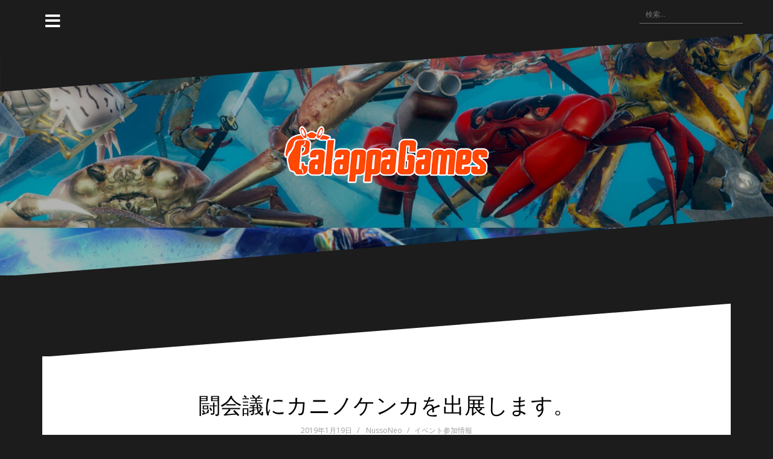

--- FILE ---
content_type: text/html; charset=UTF-8
request_url: http://www.neoaq.net/2019/01/19/%E9%97%98%E4%BC%9A%E8%AD%B0%E3%81%AB%E3%82%AB%E3%83%8B%E3%83%8E%E3%82%B1%E3%83%B3%E3%82%AB%E3%82%92%E5%87%BA%E5%B1%95%E3%81%97%E3%81%BE%E3%81%99%E3%80%82/
body_size: 7623
content:
<!DOCTYPE html>
<html lang="ja">
<head>
<meta charset="UTF-8">
<meta name="viewport" content="width=device-width, initial-scale=1">
<link rel="profile" href="http://gmpg.org/xfn/11">
<link rel="pingback" href="http://www.neoaq.net/xmlrpc.php">

<style type="text/css" media="screen">	.qw-loading-page.bg {     background-color: #;	}</style><link rel='dns-prefetch' href='//s0.wp.com' />
<link rel='dns-prefetch' href='//fonts.googleapis.com' />
<link rel='dns-prefetch' href='//s.w.org' />
<link rel="alternate" type="application/rss+xml" title="Calappa Games ( Nussoft ) &raquo; フィード" href="http://www.neoaq.net/feed/" />

<!-- SEO SIMPLE PACK 2.2.4 -->
<title>闘会議にカニノケンカを出展します。 | Calappa Games ( Nussoft )</title>
<meta name="description" content="1/26~27幕張メッセで開催の 闘会議 にカニノケンカを出展します。 場所はホール6,23『JNCA自作ゲーム発表』ブースです。">
<link rel="canonical" href="http://www.neoaq.net/2019/01/19/%e9%97%98%e4%bc%9a%e8%ad%b0%e3%81%ab%e3%82%ab%e3%83%8b%e3%83%8e%e3%82%b1%e3%83%b3%e3%82%ab%e3%82%92%e5%87%ba%e5%b1%95%e3%81%97%e3%81%be%e3%81%99%e3%80%82/">
<meta property="og:locale" content="ja_JP">
<meta property="og:image" content="http://www.neoaq.net/wp-content/uploads/2021/08/wide_sm.png">
<meta property="og:title" content="闘会議にカニノケンカを出展します。 | Calappa Games ( Nussoft )">
<meta property="og:description" content="1/26~27幕張メッセで開催の 闘会議 にカニノケンカを出展します。 場所はホール6,23『JNCA自作ゲーム発表』ブースです。">
<meta property="og:url" content="http://www.neoaq.net/2019/01/19/%e9%97%98%e4%bc%9a%e8%ad%b0%e3%81%ab%e3%82%ab%e3%83%8b%e3%83%8e%e3%82%b1%e3%83%b3%e3%82%ab%e3%82%92%e5%87%ba%e5%b1%95%e3%81%97%e3%81%be%e3%81%99%e3%80%82/">
<meta property="og:site_name" content="Calappa Games ( Nussoft )">
<meta property="og:type" content="article">
<meta name="twitter:card" content="summary_large_image">
<meta name="twitter:site" content="nussoft">
<!-- / SEO SIMPLE PACK -->

		<!-- This site uses the Google Analytics by MonsterInsights plugin v7.18.0 - Using Analytics tracking - https://www.monsterinsights.com/ -->
		<!-- Note: MonsterInsights is not currently configured on this site. The site owner needs to authenticate with Google Analytics in the MonsterInsights settings panel. -->
					<!-- No UA code set -->
				<!-- / Google Analytics by MonsterInsights -->
				<script type="text/javascript">
			window._wpemojiSettings = {"baseUrl":"https:\/\/s.w.org\/images\/core\/emoji\/12.0.0-1\/72x72\/","ext":".png","svgUrl":"https:\/\/s.w.org\/images\/core\/emoji\/12.0.0-1\/svg\/","svgExt":".svg","source":{"concatemoji":"http:\/\/www.neoaq.net\/wp-includes\/js\/wp-emoji-release.min.js?ver=5.2.21"}};
			!function(e,a,t){var n,r,o,i=a.createElement("canvas"),p=i.getContext&&i.getContext("2d");function s(e,t){var a=String.fromCharCode;p.clearRect(0,0,i.width,i.height),p.fillText(a.apply(this,e),0,0);e=i.toDataURL();return p.clearRect(0,0,i.width,i.height),p.fillText(a.apply(this,t),0,0),e===i.toDataURL()}function c(e){var t=a.createElement("script");t.src=e,t.defer=t.type="text/javascript",a.getElementsByTagName("head")[0].appendChild(t)}for(o=Array("flag","emoji"),t.supports={everything:!0,everythingExceptFlag:!0},r=0;r<o.length;r++)t.supports[o[r]]=function(e){if(!p||!p.fillText)return!1;switch(p.textBaseline="top",p.font="600 32px Arial",e){case"flag":return s([55356,56826,55356,56819],[55356,56826,8203,55356,56819])?!1:!s([55356,57332,56128,56423,56128,56418,56128,56421,56128,56430,56128,56423,56128,56447],[55356,57332,8203,56128,56423,8203,56128,56418,8203,56128,56421,8203,56128,56430,8203,56128,56423,8203,56128,56447]);case"emoji":return!s([55357,56424,55356,57342,8205,55358,56605,8205,55357,56424,55356,57340],[55357,56424,55356,57342,8203,55358,56605,8203,55357,56424,55356,57340])}return!1}(o[r]),t.supports.everything=t.supports.everything&&t.supports[o[r]],"flag"!==o[r]&&(t.supports.everythingExceptFlag=t.supports.everythingExceptFlag&&t.supports[o[r]]);t.supports.everythingExceptFlag=t.supports.everythingExceptFlag&&!t.supports.flag,t.DOMReady=!1,t.readyCallback=function(){t.DOMReady=!0},t.supports.everything||(n=function(){t.readyCallback()},a.addEventListener?(a.addEventListener("DOMContentLoaded",n,!1),e.addEventListener("load",n,!1)):(e.attachEvent("onload",n),a.attachEvent("onreadystatechange",function(){"complete"===a.readyState&&t.readyCallback()})),(n=t.source||{}).concatemoji?c(n.concatemoji):n.wpemoji&&n.twemoji&&(c(n.twemoji),c(n.wpemoji)))}(window,document,window._wpemojiSettings);
		</script>
		<style type="text/css">
img.wp-smiley,
img.emoji {
	display: inline !important;
	border: none !important;
	box-shadow: none !important;
	height: 1em !important;
	width: 1em !important;
	margin: 0 .07em !important;
	vertical-align: -0.1em !important;
	background: none !important;
	padding: 0 !important;
}
</style>
	<link rel='stylesheet' id='swipeStyle-css'  href='http://www.neoaq.net/wp-content/plugins/qt-preloader/qt-preloader.css?ver=5.2.21' type='text/css' media='all' />
<link rel='stylesheet' id='front-css-css'  href='http://www.neoaq.net/wp-content/plugins/fully-background-manager/assets/css/fbm_front.css?ver=5.2.21' type='text/css' media='all' />
<link rel='stylesheet' id='oblique-bootstrap-css'  href='http://www.neoaq.net/wp-content/themes/oblique/bootstrap/css/bootstrap.min.css?ver=1' type='text/css' media='all' />
<link rel='stylesheet' id='wp-block-library-css'  href='http://www.neoaq.net/wp-includes/css/dist/block-library/style.min.css?ver=5.2.21' type='text/css' media='all' />
<link rel='stylesheet' id='nk-awb-css'  href='http://www.neoaq.net/wp-content/plugins/advanced-backgrounds/assets/awb/awb.min.css?ver=1.6.1' type='text/css' media='all' />
<link rel='stylesheet' id='contact-form-7-css'  href='http://www.neoaq.net/wp-content/plugins/contact-form-7/includes/css/styles.css?ver=5.0.5' type='text/css' media='all' />
<link rel='stylesheet' id='QtswipeStyle-css'  href='http://www.neoaq.net/wp-content/plugins/qt-swipebox/swipebox/css/swipebox.min.css?ver=5.2.21' type='text/css' media='all' />
<link rel='stylesheet' id='responsive-lightbox-swipebox-css'  href='http://www.neoaq.net/wp-content/plugins/responsive-lightbox/assets/swipebox/css/swipebox.min.css?ver=2.1.0' type='text/css' media='all' />
<link rel='stylesheet' id='UserAccessManagerLoginForm-css'  href='http://www.neoaq.net/wp-content/plugins/user-access-manager/assets/css/uamLoginForm.css?ver=2.1.12' type='text/css' media='screen' />
<link rel='stylesheet' id='whats-new-style-css'  href='http://www.neoaq.net/wp-content/plugins/whats-new-genarator/whats-new.css?ver=2.0.2' type='text/css' media='all' />
<link rel='stylesheet' id='oblique-body-fonts-css'  href='//fonts.googleapis.com/css?family=Open+Sans%3A400italic%2C600italic%2C400%2C600&#038;ver=5.2.21' type='text/css' media='all' />
<link rel='stylesheet' id='oblique-headings-fonts-css'  href='//fonts.googleapis.com/css?family=Playfair+Display%3A400%2C700%2C400italic%2C700italic&#038;ver=5.2.21' type='text/css' media='all' />
<link rel='stylesheet' id='oblique-style-css'  href='http://www.neoaq.net/wp-content/themes/oblique/style.css?ver=2.0.15' type='text/css' media='all' />
<style id='oblique-style-inline-css' type='text/css'>
.site-title { font-size:82px; }
.site-description { font-size:18px; }
.main-navigation li { font-size:16px; }
.site-branding { padding:150px 0; }
@media only screen and (max-width: 1024px) { .site-branding { padding:100px 0; } }
.site-logo, .woocommerce .site-logo, .woocommerce-page .site-logo { max-width:340px; }
.svg-block { fill:#1c1c1c;}
.footer-svg.svg-block { fill:#17191B;}
.site-footer { background-color:#17191B;}
body { color:#50545C}
.site-title a, .site-title a:hover { color:#f9f9f9}
.site-description { color:#dddddd}
.entry-title, .entry-title a { color:#000}
.entry-meta, .entry-meta a, .entry-footer, .entry-footer a { color:#9d9d9d}
.widget-area { background-color:#17191B}
.widget-area, .widget-area a { color:#f9f9f9}
.social-navigation li a { color:#ffffff}
.sidebar-toggle, .comment-form, .comment-respond .comment-reply-title { color:#ffffff}

</style>
<link rel='stylesheet' id='oblique-font-awesome-css'  href='http://www.neoaq.net/wp-content/themes/oblique/fonts/fontawesome-all.min.css?ver=5.0.9' type='text/css' media='all' />
<link rel='stylesheet' id='simcal-qtip-css'  href='http://www.neoaq.net/wp-content/plugins/google-calendar-events/assets/css/vendor/jquery.qtip.min.css?ver=3.1.36' type='text/css' media='all' />
<link rel='stylesheet' id='simcal-default-calendar-grid-css'  href='http://www.neoaq.net/wp-content/plugins/google-calendar-events/assets/css/default-calendar-grid.min.css?ver=3.1.36' type='text/css' media='all' />
<link rel='stylesheet' id='simcal-default-calendar-list-css'  href='http://www.neoaq.net/wp-content/plugins/google-calendar-events/assets/css/default-calendar-list.min.css?ver=3.1.36' type='text/css' media='all' />
<link rel='stylesheet' id='jetpack_css-css'  href='http://www.neoaq.net/wp-content/plugins/jetpack/css/jetpack.css?ver=7.9.4' type='text/css' media='all' />
<!--n2css--><script type='text/javascript' src='http://www.neoaq.net/wp-includes/js/jquery/jquery.js?ver=1.12.4-wp'></script>
<script type='text/javascript' src='http://www.neoaq.net/wp-includes/js/jquery/jquery-migrate.min.js?ver=1.4.1'></script>
<script type='text/javascript' src='http://www.neoaq.net/wp-content/plugins/responsive-lightbox/assets/swipebox/js/jquery.swipebox.min.js?ver=2.1.0'></script>
<script type='text/javascript' src='http://www.neoaq.net/wp-content/plugins/responsive-lightbox/assets/infinitescroll/infinite-scroll.pkgd.min.js?ver=5.2.21'></script>
<script type='text/javascript'>
/* <![CDATA[ */
var rlArgs = {"script":"swipebox","selector":"lightbox","customEvents":"","activeGalleries":"1","animation":"1","hideCloseButtonOnMobile":"0","removeBarsOnMobile":"0","hideBars":"1","hideBarsDelay":"5000","videoMaxWidth":"1080","useSVG":"1","loopAtEnd":"0","woocommerce_gallery":"0","ajaxurl":"http:\/\/www.neoaq.net\/wp-admin\/admin-ajax.php","nonce":"5ec667b03e"};
/* ]]> */
</script>
<script type='text/javascript' src='http://www.neoaq.net/wp-content/plugins/responsive-lightbox/js/front.js?ver=2.1.0'></script>
<script type='text/javascript' src='http://www.neoaq.net/wp-content/themes/oblique/js/vendor/imagesloaded.pkgd.min.js?ver=1'></script>
<script type='text/javascript'>
/* <![CDATA[ */
var oblique_disable_fitvids_var = {"oblique_disable_fitvids":""};
/* ]]> */
</script>
<script type='text/javascript' src='http://www.neoaq.net/wp-content/themes/oblique/js/scripts.js?ver=1'></script>
<script type='text/javascript' src='http://www.neoaq.net/wp-includes/js/imagesloaded.min.js?ver=3.2.0'></script>
<script type='text/javascript' src='http://www.neoaq.net/wp-includes/js/masonry.min.js?ver=3.3.2'></script>
<script type='text/javascript' src='http://www.neoaq.net/wp-content/themes/oblique/js/vendor/masonry-init.js?ver=1'></script>
<link rel='https://api.w.org/' href='http://www.neoaq.net/wp-json/' />
<link rel="EditURI" type="application/rsd+xml" title="RSD" href="http://www.neoaq.net/xmlrpc.php?rsd" />
<link rel="wlwmanifest" type="application/wlwmanifest+xml" href="http://www.neoaq.net/wp-includes/wlwmanifest.xml" /> 
<link rel='prev' title='デジゲー博2018に参加します' href='http://www.neoaq.net/2018/10/25/%e3%83%87%e3%82%b8%e3%82%b2%e3%83%bc%e5%8d%9a2018%e3%81%ab%e5%8f%82%e5%8a%a0%e3%81%97%e3%81%be%e3%81%99/' />
<link rel='next' title='「BOOTH Festival デジタルゲーム回 」に参加します' href='http://www.neoaq.net/2019/03/13/%e3%80%8cbooth-festival-%e3%83%87%e3%82%b8%e3%82%bf%e3%83%ab%e3%82%b2%e3%83%bc%e3%83%a0%e5%9b%9e-%e3%80%8d%e3%81%ab%e5%8f%82%e5%8a%a0%e3%81%97%e3%81%be%e3%81%99/' />
<meta name="generator" content="WordPress 5.2.21" />
<link rel='shortlink' href='http://www.neoaq.net/?p=309' />
<link rel="alternate" type="application/json+oembed" href="http://www.neoaq.net/wp-json/oembed/1.0/embed?url=http%3A%2F%2Fwww.neoaq.net%2F2019%2F01%2F19%2F%25e9%2597%2598%25e4%25bc%259a%25e8%25ad%25b0%25e3%2581%25ab%25e3%2582%25ab%25e3%2583%258b%25e3%2583%258e%25e3%2582%25b1%25e3%2583%25b3%25e3%2582%25ab%25e3%2582%2592%25e5%2587%25ba%25e5%25b1%2595%25e3%2581%2597%25e3%2581%25be%25e3%2581%2599%25e3%2580%2582%2F" />
<link rel="alternate" type="text/xml+oembed" href="http://www.neoaq.net/wp-json/oembed/1.0/embed?url=http%3A%2F%2Fwww.neoaq.net%2F2019%2F01%2F19%2F%25e9%2597%2598%25e4%25bc%259a%25e8%25ad%25b0%25e3%2581%25ab%25e3%2582%25ab%25e3%2583%258b%25e3%2583%258e%25e3%2582%25b1%25e3%2583%25b3%25e3%2582%25ab%25e3%2582%2592%25e5%2587%25ba%25e5%25b1%2595%25e3%2581%2597%25e3%2581%25be%25e3%2581%2599%25e3%2580%2582%2F&#038;format=xml" />

<link rel='dns-prefetch' href='//v0.wordpress.com'/>
<style type='text/css'>img#wpstats{display:none}</style><!--[if lt IE 9]>
<script src="http://www.neoaq.net/wp-content/themes/oblique/js/vendor/html5shiv.js"></script>
<![endif]-->
			<style type="text/css">
					.site-header {
						background: url(http://www.neoaq.net/wp-content/uploads/2020/05/heder_c.jpg) no-repeat;
						background-position: center top;
						background-attachment: fixed;
						background-size: cover;
					}
		</style>
		<link rel="icon" href="http://www.neoaq.net/wp-content/uploads/2018/06/cropped-icon_-32x32.png" sizes="32x32" />
<link rel="icon" href="http://www.neoaq.net/wp-content/uploads/2018/06/cropped-icon_-192x192.png" sizes="192x192" />
<link rel="apple-touch-icon-precomposed" href="http://www.neoaq.net/wp-content/uploads/2018/06/cropped-icon_-180x180.png" />
<meta name="msapplication-TileImage" content="http://www.neoaq.net/wp-content/uploads/2018/06/cropped-icon_-270x270.png" />
		<style type="text/css" id="wp-custom-css">
			.page-id-39 .site-header { display: none; }
.page-id-78 .site-header { display: none; }
.page-id-5 .site-header { display: none; }
.page-id-710 .site-header { display: none; }
.example { font-size: 10%; }		</style>
		<style id="tt-easy-google-font-styles" type="text/css">p { }
h1 { }
h2 { }
h3 { }
h4 { }
h5 { }
h6 { }
</style></head>

<body class="post-template-default single single-post postid-309 single-format-standard wp-custom-logo fully-background fpt-template-oblique">
<div id="page" class="hfeed site">
	<a class="skip-link screen-reader-text" href="#content">コンテンツへスキップ</a>

		<div class="sidebar-toggle">
			<i class="fa fa-bars"></i>
			</div>

	<div class="top-bar container">
									<div class="header-search">
				<form role="search" method="get" class="search-form" action="http://www.neoaq.net/">
				<label>
					<span class="screen-reader-text">検索:</span>
					<input type="search" class="search-field" placeholder="検索&hellip;" value="" name="s" />
				</label>
				<input type="submit" class="search-submit" value="検索" />
			</form>			</div>
			</div>

	<div class="svg-container nav-svg svg-block">
		<svg xmlns="http://www.w3.org/2000/svg" version="1.1" viewBox="0 0 1950 150">
		  <g transform="translate(0,-902.36218)"/>
		  <path d="m 898.41609,-33.21176 0.01,0 -0.005,-0.009 -0.005,0.009 z" />
		  <path d="m 898.41609,-33.21176 0.01,0 -0.005,-0.009 -0.005,0.009 z"/>
		  <path d="M 0,150 0,0 1950,0"/>
		</svg>
	</div>	<header id="masthead" class="site-header" role="banner">
		<div class="overlay"></div>
		<div class="container">
			<div class="site-branding">
									<a href="http://www.neoaq.net/" title="Calappa Games ( Nussoft )"><img class="site-logo" src="http://www.neoaq.net/wp-content/uploads/2021/08/calappa_large_outlined_sm.png" alt="Calappa Games ( Nussoft )" /></a>
							</div><!-- .site-branding -->
		</div>
		<div class="svg-container header-svg svg-block">
			
		<svg xmlns="http://www.w3.org/2000/svg" version="1.1" viewBox="0 0 1890 150">
			<g transform="translate(0,-902.36218)"/>
			  <path d="m 898.41609,-33.21176 0.01,0 -0.005,-0.009 -0.005,0.009 z"/>
			  <path d="m 898.41609,-33.21176 0.01,0 -0.005,-0.009 -0.005,0.009 z"/>
			  <path d="m 1925,0 0,150 -1925,0"/>
		</svg>
			</div>		
	</header><!-- #masthead -->

	<div id="content" class="site-content">
		<div class="container content-wrapper">
		<div id="primary" class="content-area">
		<main id="main" class="site-main" role="main">

		
			<div class="svg-container single-post-svg svg-block">
	
		<svg xmlns="http://www.w3.org/2000/svg" version="1.1" viewBox="0 0 1890 150">
			<g transform="translate(0,-902.36218)"/>
			  <path d="m 898.41609,-33.21176 0.01,0 -0.005,-0.009 -0.005,0.009 z"/>
			  <path d="m 898.41609,-33.21176 0.01,0 -0.005,-0.009 -0.005,0.009 z"/>
			  <path d="m 1925,0 0,150 -1925,0"/>
		</svg>
	</div>
<article id="post-309" class="post-309 post type-post status-publish format-standard hentry category-2">

	<header class="entry-header">
		<h1 class="entry-title">闘会議にカニノケンカを出展します。</h1>
		<div class="entry-meta">
			<span class="posted-on"><a href="http://www.neoaq.net/2019/01/19/%e9%97%98%e4%bc%9a%e8%ad%b0%e3%81%ab%e3%82%ab%e3%83%8b%e3%83%8e%e3%82%b1%e3%83%b3%e3%82%ab%e3%82%92%e5%87%ba%e5%b1%95%e3%81%97%e3%81%be%e3%81%99%e3%80%82/" rel="bookmark"><time class="entry-date published" datetime="2019-01-19T19:17:59+09:00">2019年1月19日</time><time class="updated" datetime="2019-01-19T19:20:17+09:00">2019年1月19日</time></a></span><span class="byline"> <span class="author vcard"><a class="url fn n" href="http://www.neoaq.net/author/neonusso/">NussoNeo</a></span></span><span class="cat-links"><a href="http://www.neoaq.net/category/%e3%82%a4%e3%83%99%e3%83%b3%e3%83%88%e5%8f%82%e5%8a%a0%e6%83%85%e5%a0%b1/" rel="category tag">イベント参加情報</a></span>		</div><!-- .entry-meta -->
	</header><!-- .entry-header -->

			

	<div class="entry-content">
		<p>1/26~27幕張メッセで開催の <a href="https://tokaigi.jp/2019/booth/games.html" rel="noopener" target="_blank">闘会議</a> にカニノケンカを出展します。<br />
<iframe src="https://www.youtube.com/embed/-Lr_UBHVgmo" width="560" height="315" frameborder="0" allowfullscreen="allowfullscreen"></iframe><br />
場所はホール6,23<a href="https://tokaigi.jp/2019/map/?id=h5-6" rel="noopener" target="_blank">『JNCA自作ゲーム発表』</a>ブースです。</p>
			</div><!-- .entry-content -->

	<footer class="entry-footer">
			</footer><!-- .entry-footer -->
</article><!-- #post-## -->
<div class="svg-container single-post-svg single-svg-bottom svg-block">
	
		<svg xmlns="http://www.w3.org/2000/svg" version="1.1" viewBox="0 0 1920 150">
		  <g transform="translate(0,-902.36218)"/>
		  <path d="m 898.41609,-33.21176 0.01,0 -0.005,-0.009 -0.005,0.009 z" />
		  <path d="m 898.41609,-33.21176 0.01,0 -0.005,-0.009 -0.005,0.009 z"/>
		  <path d="M 0,150 0,0 1925,0"/>
		</svg>
	</div>

			
	<nav class="navigation post-navigation" role="navigation">
		<h2 class="screen-reader-text">投稿ナビゲーション</h2>
		<div class="nav-links"><div class="nav-previous"><a href="http://www.neoaq.net/2018/10/25/%e3%83%87%e3%82%b8%e3%82%b2%e3%83%bc%e5%8d%9a2018%e3%81%ab%e5%8f%82%e5%8a%a0%e3%81%97%e3%81%be%e3%81%99/" rel="prev">デジゲー博2018に参加します</a></div><div class="nav-next"><a href="http://www.neoaq.net/2019/03/13/%e3%80%8cbooth-festival-%e3%83%87%e3%82%b8%e3%82%bf%e3%83%ab%e3%82%b2%e3%83%bc%e3%83%a0%e5%9b%9e-%e3%80%8d%e3%81%ab%e5%8f%82%e5%8a%a0%e3%81%97%e3%81%be%e3%81%99/" rel="next">「BOOTH Festival デジタルゲーム回 」に参加します</a></div></div>
	</nav>
			
		
		</main><!-- #main -->
			</div><!-- #primary -->


<div id="secondary" class="widget-area" role="complementary">


	
	<nav class="sidebar-nav"></nav>



			<aside id="search-3" class="widget widget_search"><form role="search" method="get" class="search-form" action="http://www.neoaq.net/">
				<label>
					<span class="screen-reader-text">検索:</span>
					<input type="search" class="search-field" placeholder="検索&hellip;" value="" name="s" />
				</label>
				<input type="submit" class="search-submit" value="検索" />
			</form></aside>		<aside id="recent-posts-2" class="widget widget_recent_entries">		<h3 class="widget-title">最近の投稿</h3>		<ul>
											<li>
					<a href="http://www.neoaq.net/2025/11/20/%e3%82%b9%e3%83%9d%e3%82%ab%e3%83%abfukui-2025-esports%e3%80%80fes/">スポカルFUKUI 2025 esports　fes</a>
									</li>
											<li>
					<a href="http://www.neoaq.net/2024/12/29/%e3%82%ab%e3%83%8b%e3%83%8e%e3%82%b1%e3%83%b3%e3%82%ab%e3%83%bb%e3%83%8b-%e3%81%8c-unity-awards-16th%e3%81%a7%e5%8f%97%e8%b3%9e/">カニノケンカ・ニ が Unity Awards 16THで受賞</a>
									</li>
											<li>
					<a href="http://www.neoaq.net/2023/08/22/%e3%82%ab%e3%83%8b%e3%83%8e%e3%82%b1%e3%83%b3%e3%82%ab%e3%83%bb%e3%83%8b-fightcrab2-%e5%85%ac%e9%96%8b%ef%bc%81/">カニノケンカ・ニ Fight Crab 2 公開！</a>
									</li>
											<li>
					<a href="http://www.neoaq.net/2021/10/06/%e3%82%a4%e3%83%99%e3%83%b3%e3%83%88%e3%82%b5%e3%83%9d%e3%83%bc%e3%83%88%e3%83%9a%e3%83%bc%e3%82%b8%e3%81%ae%e5%85%ac%e9%96%8b/">イベントサポートページの公開</a>
									</li>
											<li>
					<a href="http://www.neoaq.net/2020/12/14/nintendo-switch-indie-world-%e3%82%bb%e3%83%bc%e3%83%ab/">Nintendo Switch Indie World セール</a>
									</li>
					</ul>
		</aside><aside id="pages-2" class="widget widget_pages"><h3 class="widget-title">固定ページ</h3>		<ul>
			<li class="page_item page-item-436"><a href="http://www.neoaq.net/companyinfo/">Company Info</a></li>
<li class="page_item page-item-15 page_item_has_children"><a href="http://www.neoaq.net/games-en/">TopPage</a>
<ul class='children'>
	<li class="page_item page-item-78 page_item_has_children"><a href="http://www.neoaq.net/games-en/ace-of-seafood/">Ace of Seafood</a>
	<ul class='children'>
		<li class="page_item page-item-279"><a href="http://www.neoaq.net/games-en/ace-of-seafood/ace-of-seafood-privacy-policy/">Ace of Seafood Privacy Policy</a></li>
	</ul>
</li>
	<li class="page_item page-item-474 page_item_has_children"><a href="http://www.neoaq.net/games-en/fightcrab/">Fight Crab Official</a>
	<ul class='children'>
		<li class="page_item page-item-367"><a href="http://www.neoaq.net/games-en/fightcrab/fight-crab-presskit/">Fight Crab Presskit</a></li>
		<li class="page_item page-item-1353"><a href="http://www.neoaq.net/games-en/fightcrab/fight-crab2-presskit/">Fight Crab2 Presskit</a></li>
		<li class="page_item page-item-1076"><a href="http://www.neoaq.net/games-en/fightcrab/fightcrab-release-note/">FightCrab Release Note</a></li>
	</ul>
</li>
	<li class="page_item page-item-1384"><a href="http://www.neoaq.net/games-en/fightcrab-2/">Fight Crab2 Official</a></li>
</ul>
</li>
<li class="page_item page-item-2 page_item_has_children"><a href="http://www.neoaq.net/">トップページ</a>
<ul class='children'>
	<li class="page_item page-item-1371"><a href="http://www.neoaq.net/games/fightcrab-2/">『カニノケンカ・ニ』公式サイト</a></li>
	<li class="page_item page-item-640 page_item_has_children"><a href="http://www.neoaq.net/games/fightcrab-jp/">『カニノケンカ』公式サイト</a>
	<ul class='children'>
		<li class="page_item page-item-1048"><a href="http://www.neoaq.net/games/fightcrab-jp/releasenote/">カニノケンカリリースノート</a></li>
	</ul>
</li>
	<li class="page_item page-item-39"><a href="http://www.neoaq.net/games/aceofseafood/">エース・オブ・シーフード</a></li>
	<li class="page_item page-item-1143"><a href="http://www.neoaq.net/games/event-support/">カラッパゲームス イベントサポート</a></li>
	<li class="page_item page-item-1283"><a href="http://www.neoaq.net/games/next-tester/">次世代カニノケンカ テスター募集</a></li>
</ul>
</li>
		</ul>
			</aside>	
</div><!-- #secondary -->

		</div>
	</div><!-- #content -->

	<div class="svg-container footer-svg svg-block">
		<svg xmlns="http://www.w3.org/2000/svg" version="1.1" viewBox="0 0 1890 150">
			<g transform="translate(0,-902.36218)"/>
			  <path d="m 898.41609,-33.21176 0.01,0 -0.005,-0.009 -0.005,0.009 z"/>
			  <path d="m 898.41609,-33.21176 0.01,0 -0.005,-0.009 -0.005,0.009 z"/>
			  <path d="m 1925,0 0,150 -1925,0"/>
		</svg>
	</div>	<footer id="colophon" class="site-footer" role="contentinfo">
		<div class="container">
			<div class="col-xs-12 col-md-6 site-info">
			<a href="https://ja.wordpress.org/" rel="nofollow">Proudly powered by WordPress</a><span class="sep"> | </span>Theme: <a href="http://themeisle.com/themes/oblique/" rel="nofollow">Oblique</a> by Themeisle.</div>	<nav id="footernav" class="footer-navigation col-md-6 col-xs-12" role="navigation">
			</nav><!-- #site-navigation -->
		</div><!-- .site-info -->
		</div>
	</footer><!-- #colophon -->
</div><!-- #page -->

<script type='text/javascript' src='http://www.neoaq.net/wp-content/plugins/qt-preloader/qt-preloader.jquery.js?ver=5.2.21'></script>
<script type='text/javascript' src='http://www.neoaq.net/wp-content/plugins/advanced-backgrounds/assets/vendor/jarallax/jarallax.min.js?ver=1.12.0'></script>
<script type='text/javascript' src='http://www.neoaq.net/wp-content/plugins/advanced-backgrounds/assets/vendor/jarallax/jarallax-video.min.js?ver=1.12.0'></script>
<script type='text/javascript' src='http://www.neoaq.net/wp-content/plugins/advanced-backgrounds/assets/vendor/object-fit-images/ofi.min.js?ver=3.2.4'></script>
<script type='text/javascript'>
/* <![CDATA[ */
var AWBData = {"settings":{"disable_parallax":[],"disable_video":[],"full_width_fallback":false}};
/* ]]> */
</script>
<script type='text/javascript' src='http://www.neoaq.net/wp-content/plugins/advanced-backgrounds/assets/awb/awb.min.js?ver=1.6.1'></script>
<script type='text/javascript'>
/* <![CDATA[ */
var wpcf7 = {"apiSettings":{"root":"http:\/\/www.neoaq.net\/wp-json\/contact-form-7\/v1","namespace":"contact-form-7\/v1"},"recaptcha":{"messages":{"empty":"Please verify that you are not a robot."}}};
/* ]]> */
</script>
<script type='text/javascript' src='http://www.neoaq.net/wp-content/plugins/contact-form-7/includes/js/scripts.js?ver=5.0.5'></script>
<script type='text/javascript' src='https://s0.wp.com/wp-content/js/devicepx-jetpack.js?ver=202603'></script>
<script type='text/javascript' src='http://www.neoaq.net/wp-content/plugins/qt-swipebox/swipebox/js/jquery.swipebox.min.js?ver=5.2.21'></script>
<script type='text/javascript' src='http://www.neoaq.net/wp-content/themes/oblique/js/vendor/main.js?ver=5.2.21'></script>
<script type='text/javascript' src='http://www.neoaq.net/wp-content/themes/oblique/js/navigation.js?ver=20120206'></script>
<script type='text/javascript' src='http://www.neoaq.net/wp-content/themes/oblique/js/skip-link-focus-fix.js?ver=20130115'></script>
<script type='text/javascript' src='http://www.neoaq.net/wp-content/plugins/google-calendar-events/assets/js/vendor/jquery.qtip.min.js?ver=3.1.36'></script>
<script type='text/javascript' src='http://www.neoaq.net/wp-content/plugins/google-calendar-events/assets/js/vendor/moment.min.js?ver=3.1.36'></script>
<script type='text/javascript' src='http://www.neoaq.net/wp-content/plugins/google-calendar-events/assets/js/vendor/moment-timezone-with-data.min.js?ver=3.1.36'></script>
<script type='text/javascript'>
/* <![CDATA[ */
var simcal_default_calendar = {"ajax_url":"\/wp-admin\/admin-ajax.php","nonce":"4922481641","locale":"ja","text_dir":"ltr","months":{"full":["1\u6708","2\u6708","3\u6708","4\u6708","5\u6708","6\u6708","7\u6708","8\u6708","9\u6708","10\u6708","11\u6708","12\u6708"],"short":["1\u6708","2\u6708","3\u6708","4\u6708","5\u6708","6\u6708","7\u6708","8\u6708","9\u6708","10\u6708","11\u6708","12\u6708"]},"days":{"full":["\u65e5\u66dc\u65e5","\u6708\u66dc\u65e5","\u706b\u66dc\u65e5","\u6c34\u66dc\u65e5","\u6728\u66dc\u65e5","\u91d1\u66dc\u65e5","\u571f\u66dc\u65e5"],"short":["\u65e5","\u6708","\u706b","\u6c34","\u6728","\u91d1","\u571f"]},"meridiem":{"AM":"AM","am":"am","PM":"PM","pm":"pm"}};
/* ]]> */
</script>
<script type='text/javascript' src='http://www.neoaq.net/wp-content/plugins/google-calendar-events/assets/js/default-calendar.min.js?ver=3.1.36'></script>
<script type='text/javascript' src='http://www.neoaq.net/wp-content/plugins/google-calendar-events/assets/js/vendor/imagesloaded.pkgd.min.js?ver=3.1.36'></script>
<script type='text/javascript' src='http://www.neoaq.net/wp-includes/js/wp-embed.min.js?ver=5.2.21'></script>
<script type='text/javascript' src='https://stats.wp.com/e-202603.js' async='async' defer='defer'></script>
<script type='text/javascript'>
	_stq = window._stq || [];
	_stq.push([ 'view', {v:'ext',j:'1:7.9.4',blog:'169743086',post:'309',tz:'9',srv:'www.neoaq.net'} ]);
	_stq.push([ 'clickTrackerInit', '169743086', '309' ]);
</script>

</body>
</html>


--- FILE ---
content_type: application/javascript
request_url: http://www.neoaq.net/wp-content/plugins/advanced-backgrounds/assets/awb/awb.min.js?ver=1.6.1
body_size: 3602
content:
!function(t){var e={};function a(n){if(e[n])return e[n].exports;var i=e[n]={i:n,l:!1,exports:{}};return t[n].call(i.exports,i,i.exports,a),i.l=!0,i.exports}a.m=t,a.c=e,a.d=function(t,e,n){a.o(t,e)||Object.defineProperty(t,e,{configurable:!1,enumerable:!0,get:n})},a.n=function(t){var e=t&&t.__esModule?function(){return t.default}:function(){return t};return a.d(e,"a",e),e},a.o=function(t,e){return Object.prototype.hasOwnProperty.call(t,e)},a.p="",a(a.s=134)}({134:function(t,e,a){t.exports=a(135)},135:function(t,e,a){"use strict";Object.defineProperty(e,"__esModule",{value:!0});var n=a(69),i=a(136),o=a.n(i);function r(t){return(r="function"==typeof Symbol&&"symbol"==typeof Symbol.iterator?function(t){return typeof t}:function(t){return t&&"function"==typeof Symbol&&t.constructor===Symbol&&t!==Symbol.prototype?"symbol":typeof t})(t)}
/*!
 * Name    : Advanced WordPress Backgrounds
 * Author  : nK https://nkdev.info
 */var s=window,c=s.AWBData,l=s.objectFitImages,d=window.jQuery,u=d(window),w=d(document),f=/Android|iPhone|iPad|iPod|BlackBerry|Windows Phone/g.test(navigator.userAgent||navigator.vendor||window.opera),b=!!document.documentMode,h=!b&&!!window.StyleMedia,g="undefined"!=typeof InstallTrigger,m=/constructor/i.test(window.HTMLElement)||"[object SafariRemoteNotification]"===(!window.safari||"undefined"!=typeof safari&&safari.pushNotification).toString(),p=!!window.chrome&&!!window.chrome.webstore,v=!!window.opr&&!!window.opr.addons||!!window.opera||navigator.userAgent.indexOf(" OPR/")>=0,k=0,x=0;function y(){k=u.width(),x=u.height()}y(),u.on("resize load orientationchange",y),void 0!==l&&l(".jarallax-img");var _=!1,F=!1;c.settings&&c.settings.disable_parallax&&c.settings.disable_parallax.length&&c.settings.disable_parallax.forEach(function(t){if(!_)switch(t){case"everywhere":_=!0;break;case"mobile":_=f;break;case"ie":_=b;break;case"edge":_=h;break;case"firefox":_=g;break;case"safari":_=m;break;case"chrome":_=p;break;case"opera":_=v}}),c.settings&&c.settings.disable_video&&c.settings.disable_video.length&&c.settings.disable_video.forEach(function(t){if(!F)switch(t){case"everywhere":F=!0;break;case"mobile":F=f;break;case"ie":F=b;break;case"edge":F=h;break;case"firefox":F=g;break;case"safari":F=m;break;case"chrome":F=p;break;case"opera":F=v}});var M,j=!1,z=1;var A=Object(n.a)(200,function(t,e,a){o()(function(){!function(t,e,a){var n,i,o;j.each(function(){var s=d(this);"object"===r(n=s.data("awb-mouse-data"))&&(n.is_in_viewport||a&&z)&&(a?(i=-n.size*t,o=-n.size*e):(i=(n.rect.width-(t-n.rect.left))/n.rect.width,o=(n.rect.height-(e-n.rect.top))/n.rect.height,(i>1||i<0||o>1||o<0)&&(i=.5,o=.5),i=n.size*(i-.5)*2,o=n.size*(o-.5)*2),a&&z?s.css({transform:"translateX(".concat(i,"px) translateY(").concat(o,"px) translateZ(0)")}):s.css({transition:"transform ".concat(a?2:n.speed,"s  cubic-bezier(0.22, 0.63, 0.6, 0.88)"),transform:"translateX(".concat(i,"px) translateY(").concat(o,"px) translateZ(0)")}))}),z=0}(t,e,a)})});function C(t){clearTimeout(M),t?o()(function(){var t=d(".nk-awb .nk-awb-wrap.nk-awb-mouse-parallax").children(".nk-awb-inner");t.length&&(j?j=t:(j=t,f&&window.DeviceOrientationEvent?u.on("deviceorientation",function(t){A(t.originalEvent.gamma/90,t.originalEvent.beta/180,!0)}):u.on("mousemove",function(t){A(t.clientX,t.clientY)}))),j&&j.each(function(){var t=d(this),e=t.parent(),a=parseFloat(e.attr("data-awb-mouse-parallax-size"))||30,n=parseFloat(e.attr("data-awb-mouse-parallax-speed"))||1e4;t.data("awb-mouse-data",{is_in_viewport:function(t,e){var a=t[0].getBoundingClientRect(),n=1;if(a.right<=0||a.left>=k)n=0;else if(a.bottom<0&&a.top<=x)n=0;else{var i=Math.max(0,a.height+a.top),o=Math.max(0,a.height-(a.top+a.height-x)),r=Math.max(0,-a.top),s=Math.max(0,a.top+a.height-x);a.height<x?n=1-(r||s)/a.height:i<=x?n=i/x:o<=x&&(n=o/x),n=n<0?0:n}return e?[n,a]:n}(e)?e.is(":visible"):0,rect:e[0].getBoundingClientRect(),size:a,speed:n/1e3}),t.css({left:-a,right:-a,top:-a,bottom:-a})})}):M=setTimeout(M,100)}function O(){d(".nk-awb:not(.wpb_column)").children('.nk-awb-wrap[data-awb-stretch="true"]').each(function(){var t=d(this),e=this.getBoundingClientRect(),a=e.left,n=k-e.right,i=parseFloat(t.css("margin-left")||0),o=parseFloat(t.css("margin-right")||0);t.css({"margin-left":i-a,"margin-right":o-n})}),d(".nk-awb.wpb_column").children('.nk-awb-wrap[data-awb-stretch="true"]').each(function(){var t=d(this),e=t.closest(".vc_row"),a=t.closest(".wpb_column"),n=this.getBoundingClientRect(),i=e[0].getBoundingClientRect(),o=a[0].getBoundingClientRect(),r=n.left,s=k-n.right,c=i.left+(parseFloat(e.css("padding-left"))||0),l=k-i.right+(parseFloat(e.css("padding-right"))||0),u=o.left,w=k-o.right,f={"margin-left":0,"margin-right":0};if(Math.round(c)===Math.round(u)){var b=parseFloat(t.css("margin-left")||0);f["margin-left"]=b-r}if(Math.round(l)===Math.round(w)){var h=parseFloat(t.css("margin-right")||0);f["margin-right"]=h-s}t.css(f)}),c.settings.full_width_fallback&&d(".nk-awb.alignfull").each(function(){var t=d(this).children(".nk-awb-wrap");if(t[0]){var e=t[0].getBoundingClientRect(),a=e.left,n=k-e.right,i=e.bottom,o=parseFloat(t.css("margin-left")||0),r=parseFloat(t.css("margin-right")||0),s=parseFloat(t.css("margin-bottom")||0),c=o-a,l=r-n,u="";if(t.closest(".ghostkit-col").length){var w=t.closest(".ghostkit-grid"),f=t.closest(".ghostkit-col"),b=w[0].getBoundingClientRect(),h=f[0].getBoundingClientRect(),g=b.left,m=k-b.right,p=h.left,v=k-h.right,x=h.bottom;Math.round(g)!==Math.round(p)&&(c=p-a+o),Math.round(m)!==Math.round(v)&&(l=v-n+r),u=s-(x-i)}t.css({"margin-left":c,"margin-right":l,"margin-bottom":u})}})}u.on("resize scroll orientationchange load",C),setInterval(C,3e3);var R="";w.on("jetpack-lazy-loaded-image",".jarallax-img",function(t){var e=d(t.target).parent().parent();e[0].jarallax&&e[0].jarallax.image&&e[0].jarallax.image.$item&&(e[0].jarallax.image.$item=t.target)}),window.nkAwbInit=function(){var t=d(".nk-awb .nk-awb-wrap[data-awb-mouse-parallax-size]:not(.nk-awb-mouse-parallax)");t.length&&(t.addClass("nk-awb-mouse-parallax"),C(!0)),d(".nk-awb-after-vc_row").each(function(){var t=d(this),e=t.prev(".vc_clearfix"),a=((e=!!e.length&&e)||t).prev(".vc_row:not(.nk-awb)");if(a.length){var n=t.children(".nk-awb-wrap");a.is("[data-vc-full-width=true]")&&n.removeAttr("data-awb-stretch"),a.addClass("nk-awb"),a.append(n)}t.remove()}),d(".nk-awb-after-vc_column").each(function(){var t=d(this),e=t.prev(".wpb_column:not(.nk-awb)"),a=e.closest(".vc_row");if(e.length){var n=t.children(".nk-awb-wrap");a.is("[data-vc-stretch-content=true]")&&n.removeAttr("data-awb-stretch"),e.addClass("nk-awb"),e.append(n)}t.remove()}),function(){if(!window.GHOSTKIT){var t=d(".nk-awb[data-ghostkit-styles]");if(t.length){t.each(function(){R+=d(this).attr("data-ghostkit-styles"),d(this).removeAttr("data-ghostkit-styles")});var e=d("#ghostkit-awb-custom-css-inline-css");e.length||(e=d('<style id="ghostkit-awb-custom-css-inline-css">').appendTo("head")),e.html(R)}}}(),O(),void 0!==d.fn.jarallax&&d(".nk-awb .nk-awb-wrap:not(.nk-awb-rendered)").each(function(){var t=d(this).addClass("nk-awb-rendered"),e=t.attr("data-awb-type"),a=t.attr("data-awb-image-background-size"),n=t.attr("data-awb-image-background-position"),i=!1,o=0,r=0,s=0,c=!0,l=!0,u=!1,w=t.attr("data-awb-parallax"),b=t.attr("data-awb-parallax-speed"),h="true"===t.attr("data-awb-parallax-mobile")||"1"===t.attr("data-awb-parallax-mobile");if("yt_vm_video"!==e&&"video"!==e||(i=t.attr("data-awb-video"),o=parseFloat(t.attr("data-awb-video-start-time"))||0,r=parseFloat(t.attr("data-awb-video-end-time"))||0,s=parseFloat(t.attr("data-awb-video-volume"))||0,c="false"!==t.attr("data-awb-video-loop"),l="true"===t.attr("data-awb-video-always-play"),u="1"===t.attr("data-awb-video-mobile")||"true"===t.attr("data-awb-video-mobile"),!i||w||b||(w="scroll",b=1,h=u)),w||i){var g={type:w,speed:b,disableParallax:function(){return _||!h&&f},disableVideo:function(){return F||!u&&f},imgSize:a||"cover",imgPosition:n||"50% 50%"};"pattern"===a&&(g.imgSize="auto",g.imgRepeat="repeat"),i&&(g.speed=w?b:1,g.videoSrc=i,g.videoStartTime=o,g.videoEndTime=r,g.videoVolume=s,g.videoLoop=c,g.videoPlayOnlyVisible=!l),t.children(".nk-awb-inner").jarallax(g)}})},o()(function(){window.nkAwbInit()});var S=Object(n.a)(200,function(){o()(function(){window.nkAwbInit()})});window.MutationObserver?new window.MutationObserver(S).observe(document.documentElement,{childList:!0,subtree:!0}):d(document).on("DOMContentLoaded DOMNodeInserted load",function(){S()}),u.on("resize orientationchange load",Object(n.a)(200,O))},136:function(t,e,a){var n=a(137),i=n.requestAnimationFrame||n.webkitRequestAnimationFrame||n.mozRequestAnimationFrame||function(t){var e=+new Date,a=Math.max(0,16-(e-o)),n=setTimeout(t,a);return o=e,n},o=+new Date;var r=n.cancelAnimationFrame||n.webkitCancelAnimationFrame||n.mozCancelAnimationFrame||clearTimeout;Function.prototype.bind&&(i=i.bind(n),r=r.bind(n)),(t.exports=i).cancel=r},137:function(t,e,a){(function(e){var a;a="undefined"!=typeof window?window:void 0!==e?e:"undefined"!=typeof self?self:{},t.exports=a}).call(e,a(48))},48:function(t,e){var a;a=function(){return this}();try{a=a||Function("return this")()||(0,eval)("this")}catch(t){"object"==typeof window&&(a=window)}t.exports=a},69:function(t,e,a){"use strict";function n(t,e,a,n){var i,o=!1,r=0;function s(){i&&clearTimeout(i)}function c(){var c=this,l=Date.now()-r,d=arguments;function u(){r=Date.now(),a.apply(c,d)}o||(n&&!i&&u(),s(),void 0===n&&l>t?u():!0!==e&&(i=setTimeout(n?function(){i=void 0}:u,void 0===n?t-l:t)))}return"boolean"!=typeof e&&(n=a,a=e,e=void 0),c.cancel=function(){s(),o=!0},c}a.d(e,"a",function(){return n})}});